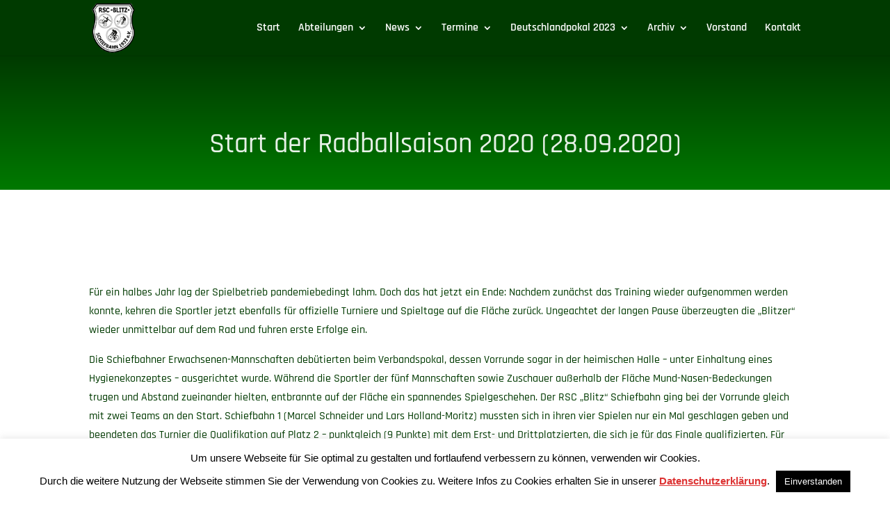

--- FILE ---
content_type: text/css
request_url: https://blitz-schiefbahn.de/wp-content/plugins/LocalFont_Oswald/assets/css/font.css?ver=3ff254daacede19d6596589382077e8a
body_size: 275
content:
/* oswald-200 - latin */
@font-face {
    font-family: 'Oswald';
    font-style: normal;
    font-weight: 200;
    src: url('../fonts/oswald-v49-latin-200.eot'); /* IE9 Compat Modes */
    src: local(''),
         url('../fonts/oswald-v49-latin-200.eot?#iefix') format('embedded-opentype'), /* IE6-IE8 */
         url('../fonts/oswald-v49-latin-200.woff2') format('woff2'), /* Super Modern Browsers */
         url('../fonts/oswald-v49-latin-200.woff') format('woff'), /* Modern Browsers */
         url('../fonts/oswald-v49-latin-200.ttf') format('truetype'), /* Safari, Android, iOS */
         url('../fonts/oswald-v49-latin-200.svg#Oswald') format('svg'); /* Legacy iOS */
  }
  /* oswald-300 - latin */
  @font-face {
    font-family: 'Oswald';
    font-style: normal;
    font-weight: 300;
    src: url('../fonts/oswald-v49-latin-300.eot'); /* IE9 Compat Modes */
    src: local(''),
         url('../fonts/oswald-v49-latin-300.eot?#iefix') format('embedded-opentype'), /* IE6-IE8 */
         url('../fonts/oswald-v49-latin-300.woff2') format('woff2'), /* Super Modern Browsers */
         url('../fonts/oswald-v49-latin-300.woff') format('woff'), /* Modern Browsers */
         url('../fonts/oswald-v49-latin-300.ttf') format('truetype'), /* Safari, Android, iOS */
         url('../fonts/oswald-v49-latin-300.svg#Oswald') format('svg'); /* Legacy iOS */
  }
  /* oswald-regular - latin */
  @font-face {
    font-family: 'Oswald';
    font-style: normal;
    font-weight: 400;
    src: url('../fonts/oswald-v49-latin-regular.eot'); /* IE9 Compat Modes */
    src: local(''),
         url('../fonts/oswald-v49-latin-regular.eot?#iefix') format('embedded-opentype'), /* IE6-IE8 */
         url('../fonts/oswald-v49-latin-regular.woff2') format('woff2'), /* Super Modern Browsers */
         url('../fonts/oswald-v49-latin-regular.woff') format('woff'), /* Modern Browsers */
         url('../fonts/oswald-v49-latin-regular.ttf') format('truetype'), /* Safari, Android, iOS */
         url('../fonts/oswald-v49-latin-regular.svg#Oswald') format('svg'); /* Legacy iOS */
  }
  /* oswald-500 - latin */
  @font-face {
    font-family: 'Oswald';
    font-style: normal;
    font-weight: 500;
    src: url('../fonts/oswald-v49-latin-500.eot'); /* IE9 Compat Modes */
    src: local(''),
         url('../fonts/oswald-v49-latin-500.eot?#iefix') format('embedded-opentype'), /* IE6-IE8 */
         url('../fonts/oswald-v49-latin-500.woff2') format('woff2'), /* Super Modern Browsers */
         url('../fonts/oswald-v49-latin-500.woff') format('woff'), /* Modern Browsers */
         url('../fonts/oswald-v49-latin-500.ttf') format('truetype'), /* Safari, Android, iOS */
         url('../fonts/oswald-v49-latin-500.svg#Oswald') format('svg'); /* Legacy iOS */
  }
  /* oswald-600 - latin */
  @font-face {
    font-family: 'Oswald';
    font-style: normal;
    font-weight: 600;
    src: url('../fonts/oswald-v49-latin-600.eot'); /* IE9 Compat Modes */
    src: local(''),
         url('../fonts/oswald-v49-latin-600.eot?#iefix') format('embedded-opentype'), /* IE6-IE8 */
         url('../fonts/oswald-v49-latin-600.woff2') format('woff2'), /* Super Modern Browsers */
         url('../fonts/oswald-v49-latin-600.woff') format('woff'), /* Modern Browsers */
         url('../fonts/oswald-v49-latin-600.ttf') format('truetype'), /* Safari, Android, iOS */
         url('../fonts/oswald-v49-latin-600.svg#Oswald') format('svg'); /* Legacy iOS */
  }
  /* oswald-700 - latin */
  @font-face {
    font-family: 'Oswald';
    font-style: normal;
    font-weight: 700;
    src: url('../fonts/oswald-v49-latin-700.eot'); /* IE9 Compat Modes */
    src: local(''),
         url('../fonts/oswald-v49-latin-700.eot?#iefix') format('embedded-opentype'), /* IE6-IE8 */
         url('../fonts/oswald-v49-latin-700.woff2') format('woff2'), /* Super Modern Browsers */
         url('../fonts/oswald-v49-latin-700.woff') format('woff'), /* Modern Browsers */
         url('../fonts/oswald-v49-latin-700.ttf') format('truetype'), /* Safari, Android, iOS */
         url('../fonts/oswald-v49-latin-700.svg#Oswald') format('svg'); /* Legacy iOS */
  }

--- FILE ---
content_type: text/css
request_url: https://blitz-schiefbahn.de/wp-content/plugins/LocalFont_Rajdhani/assets/css/font.css?ver=3ff254daacede19d6596589382077e8a
body_size: 267
content:
/* rajdhani-300 - latin */
@font-face {
    font-family: 'Rajdhani';
    font-style: normal;
    font-weight: 300;
    src: url('../fonts/rajdhani-v15-latin-300.eot'); /* IE9 Compat Modes */
    src: local(''),
         url('../fonts/rajdhani-v15-latin-300.eot?#iefix') format('embedded-opentype'), /* IE6-IE8 */
         url('../fonts/rajdhani-v15-latin-300.woff2') format('woff2'), /* Super Modern Browsers */
         url('../fonts/rajdhani-v15-latin-300.woff') format('woff'), /* Modern Browsers */
         url('../fonts/rajdhani-v15-latin-300.ttf') format('truetype'), /* Safari, Android, iOS */
         url('../fonts/rajdhani-v15-latin-300.svg#Rajdhani') format('svg'); /* Legacy iOS */
  }
  /* rajdhani-regular - latin */
  @font-face {
    font-family: 'Rajdhani';
    font-style: normal;
    font-weight: 400;
    src: url('../fonts/rajdhani-v15-latin-regular.eot'); /* IE9 Compat Modes */
    src: local(''),
         url('../fonts/rajdhani-v15-latin-regular.eot?#iefix') format('embedded-opentype'), /* IE6-IE8 */
         url('../fonts/rajdhani-v15-latin-regular.woff2') format('woff2'), /* Super Modern Browsers */
         url('../fonts/rajdhani-v15-latin-regular.woff') format('woff'), /* Modern Browsers */
         url('../fonts/rajdhani-v15-latin-regular.ttf') format('truetype'), /* Safari, Android, iOS */
         url('../fonts/rajdhani-v15-latin-regular.svg#Rajdhani') format('svg'); /* Legacy iOS */
  }
  /* rajdhani-500 - latin */
  @font-face {
    font-family: 'Rajdhani';
    font-style: normal;
    font-weight: 500;
    src: url('../fonts/rajdhani-v15-latin-500.eot'); /* IE9 Compat Modes */
    src: local(''),
         url('../fonts/rajdhani-v15-latin-500.eot?#iefix') format('embedded-opentype'), /* IE6-IE8 */
         url('../fonts/rajdhani-v15-latin-500.woff2') format('woff2'), /* Super Modern Browsers */
         url('../fonts/rajdhani-v15-latin-500.woff') format('woff'), /* Modern Browsers */
         url('../fonts/rajdhani-v15-latin-500.ttf') format('truetype'), /* Safari, Android, iOS */
         url('../fonts/rajdhani-v15-latin-500.svg#Rajdhani') format('svg'); /* Legacy iOS */
  }
  /* rajdhani-600 - latin */
  @font-face {
    font-family: 'Rajdhani';
    font-style: normal;
    font-weight: 600;
    src: url('../fonts/rajdhani-v15-latin-600.eot'); /* IE9 Compat Modes */
    src: local(''),
         url('../fonts/rajdhani-v15-latin-600.eot?#iefix') format('embedded-opentype'), /* IE6-IE8 */
         url('../fonts/rajdhani-v15-latin-600.woff2') format('woff2'), /* Super Modern Browsers */
         url('../fonts/rajdhani-v15-latin-600.woff') format('woff'), /* Modern Browsers */
         url('../fonts/rajdhani-v15-latin-600.ttf') format('truetype'), /* Safari, Android, iOS */
         url('../fonts/rajdhani-v15-latin-600.svg#Rajdhani') format('svg'); /* Legacy iOS */
  }
  /* rajdhani-700 - latin */
  @font-face {
    font-family: 'Rajdhani';
    font-style: normal;
    font-weight: 700;
    src: url('../fonts/rajdhani-v15-latin-700.eot'); /* IE9 Compat Modes */
    src: local(''),
         url('../fonts/rajdhani-v15-latin-700.eot?#iefix') format('embedded-opentype'), /* IE6-IE8 */
         url('../fonts/rajdhani-v15-latin-700.woff2') format('woff2'), /* Super Modern Browsers */
         url('../fonts/rajdhani-v15-latin-700.woff') format('woff'), /* Modern Browsers */
         url('../fonts/rajdhani-v15-latin-700.ttf') format('truetype'), /* Safari, Android, iOS */
         url('../fonts/rajdhani-v15-latin-700.svg#Rajdhani') format('svg'); /* Legacy iOS */
  }

--- FILE ---
content_type: text/css
request_url: https://blitz-schiefbahn.de/wp-content/themes/GWWI-Theme/style.css?ver=4.27.5
body_size: 172
content:
/*
 Theme Name:     GWWI Theme
 Theme URI:      http://www.elegantthemes.com
 Description:    Child Theme for Divi Theme by Elegant Themes
 Author:         Divi.world
 Author URI:     http://divi.world
 Template:       Divi
 Version:        1.0.0
*/
 
/* =Ab hier kannst du deine CSS-Anpassungen eintragen
------------------------------------------------------- */
/**
 * Silbentrennung
 */

body {
    -ms-hyphens: auto;
    -webkit-hyphens: auto;
    hyphens: auto;
}

.hyphens-none {
	-ms-hyphens: none;
	-webkit-hyphens: none;
	hyphens: none;
}

.hyphens-manual {
	-ms-hyphens: manual;
	-webkit-hyphens: manual;
	hyphens: manual;
}
